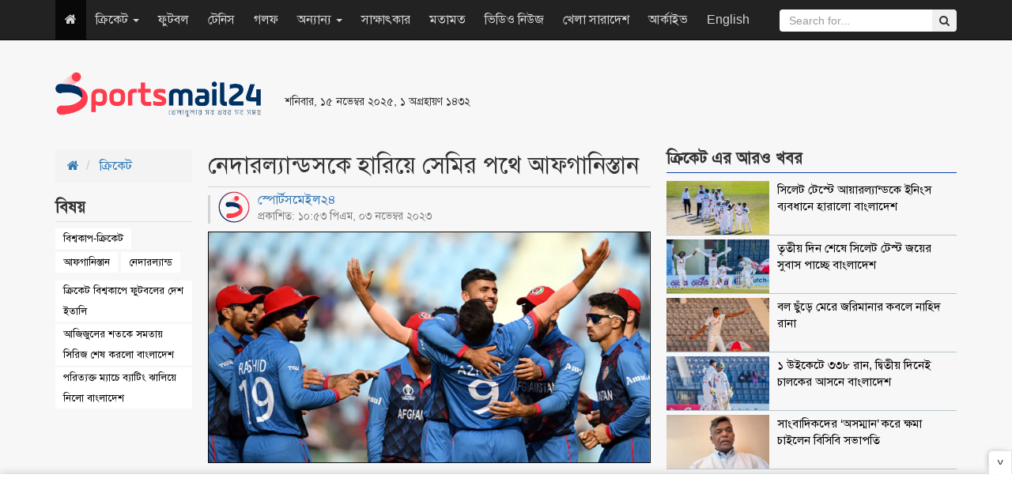

--- FILE ---
content_type: text/html; charset=UTF-8
request_url: http://www.sportsmail24.com/cricket/one-day/25028
body_size: 13761
content:
<!DOCTYPE HTML>
<html lang="en-US">
<head>
    <meta charset="utf-8">
    <meta http-equiv="X-UA-Compatible" content="IE=edge">
    <meta name="viewport" content="width=device-width, initial-scale=1">
    <meta name="google-site-verification" content="Y_jabA2ET54v3-_fI0t2Qtggi32uajAUPaGaSn_S4tg" />
    <title>নেদারল্যান্ডসকে হারিয়ে সেমির পথে আফগানিস্তান</title>
    <meta property="fb:app_id" content="198610810700658"/>
    <meta property="fb:pages" content="693182610701316"/>
    <meta property='og:locale' content='en_US'/>
    <meta property="og:site_name" content="SportsMail24"/>
    <meta property="og:type" content="article" />
    <meta property="article:author" content="http://www.sportsmail24.com" />
    <meta name="robots" content="index,follow">
        <meta content="600" http-equiv="refresh">
    <meta property="og:url" content="http://www.sportsmail24.com/cricket/one-day/25028" />
    <meta property="og:title" content="নেদারল্যান্ডসকে হারিয়ে সেমির পথে আফগানিস্তান"/>
    <meta property="og:image" content="http://www.sportsmail24.com/media/content/images/2018June/Afghanistan-WC-20231103225318.jpg"/>
    
    <meta property="og:description" content="নিজেদের সপ্তম ম্যাচে নেদারল্যান্ডসকে ৭ উইকেটে হারিয়ে ওয়ানডে বিশ্বকাপের সেমিফাইনালের আশা বেশ ভালোভাবেই বাঁচিয়ে রাখলো আফগানিস্তান। হ্যাটট্টিক জয়ে ৭ ম্যাচে ৪টিতে জিতে ৮ পয়েন্ট নিয়ে টেবিলের পঞ্চমস্থানে উঠলো আফগানরা..."/>
    <meta name="description" content="নিজেদের সপ্তম ম্যাচে নেদারল্যান্ডসকে ৭ উইকেটে হারিয়ে ওয়ানডে বিশ্বকাপের সেমিফাইনালের আশা বেশ ভালোভাবেই বাঁচিয়ে রাখলো আফগানিস্তান। হ্যাটট্টিক জয়ে ৭ ম্যাচে ৪টিতে জিতে ৮ পয়েন্ট নিয়ে টেবিলের পঞ্চমস্থানে উঠলো আফগানরা..." />
    <link rel="canonical" href="http://www.sportsmail24.com/cricket/one-day/25028">
    
	<meta name="twitter:card" content="summary_large_image">
	<meta name="twitter:site" content="@sportsmail24">
	<meta name="twitter:title" content="নেদারল্যান্ডসকে হারিয়ে সেমির পথে আফগানিস্তান">
	<meta name="twitter:description" content="নিজেদের সপ্তম ম্যাচে নেদারল্যান্ডসকে ৭ উইকেটে হারিয়ে ওয়ানডে বিশ্বকাপের সেমিফাইনালের আশা বেশ ভালোভাবেই বাঁচিয়ে রাখলো আফগানিস্তান। হ্যাটট্টিক জয়ে ৭ ম্যাচে ৪টিতে জিতে ৮ পয়েন্ট নিয়ে টেবিলের পঞ্চমস্থানে উঠলো আফগানরা...">
	<meta name="twitter:image" content="http://www.sportsmail24.com/media/content/images/2018June/Afghanistan-WC-20231103225318.jpg">
	<!--<script async src="https://cdn.unibots.in/ubplayer/player.js"></script>-->
	<script async src="https://cdn.unibotscdn.com/ubplayer/player.js"></script>
    <link rel="shortcut icon" type="image/x-icon" href="http://www.sportsmail24.com/media/common/favicon-160124.ico"/>
    <link rel="stylesheet" type="text/css" href="http://www.sportsmail24.com/common/css/siteblock.css">
    <link rel="stylesheet" type="text/css" href="http://www.sportsmail24.com/common/plugins/bootstrap-3.3.7/css/bootstrap.min.css">
    <link rel="stylesheet" type="text/css" href="http://www.sportsmail24.com/common/plugins/font-awesome-4.7.0/css/font-awesome.min.css">
        <link rel="stylesheet" type="text/css" href="http://www.sportsmail24.com/common/css/main.css?id=1.2">
    <link rel="stylesheet" type="text/css" href="http://www.sportsmail24.com/common/css/responsive.css">

    <!-- Global site tag (gtag.js) - Google Analytics -->
    <script async src="https://www.googletagmanager.com/gtag/js?id=UA-109756093-1"></script>
    <script>
        window.dataLayer = window.dataLayer || [];
        function gtag(){dataLayer.push(arguments);}
        gtag('js', new Date());

        gtag('config', 'UA-109756093-1');
    </script>

    
   
    
    <script async src="https://pagead2.googlesyndication.com/pagead/js/adsbygoogle.js?client=ca-pub-5394588117956363"
     crossorigin="anonymous"></script>
    
    <!--One Signal Webpush-->
    

</head>
<body>
<div id="fb-root"></div>
<script>(function(d, s, id) {
        var js, fjs = d.getElementsByTagName(s)[0];
        if (d.getElementById(id)) return;
        js = d.createElement(s); js.id = id;
        js.src = "//connect.facebook.net/en_GB/sdk.js#xfbml=1&version=v2.8&appId=140736423206826";
        fjs.parentNode.insertBefore(js, fjs);
    }(document, 'script', 'facebook-jssdk'));
</script>
<section id="Wrapper">
    
    <header id="Header">
    <div class="container">
        <div class="row">
            <div class="col-sm-3">
                <div class="MainLogo hidden-xs">
                    <a href="http://www.sportsmail24.com"><img src="http://www.sportsmail24.com/media/common/logo-160124.png" alt="Logo" style="width:260px;max-width:100%;"></a>
                </div>
            </div>
            <div class="col-sm-3 respPT">
                                <small>শনিবার, ১৫ নভেম্বর ২০২৫, ১ অগ্রহায়ণ ১৪৩২</small>
                <br>
                <ul class="TopSocial hidden">
                    <li><a href="https://www.facebook.com/sportsmail24" target="_blank" title="Facebook"><i class="fa fa-facebook"></i></a></li>
                    <li><a href="#" title="Google Plus"><i class="fa fa-google-plus"></i></a></li>
                    <li><a href="#" title="Youtube"><i class="fa fa-youtube"></i></a></li>
                    <li><a href="#" title="Android"><i class="fa fa-android"></i></a></li>
                    <li><a href="#" title="RSS"><i class="fa fa-rss"></i></a></li>
                </ul>
            </div>
            <div class="col-sm-6 paddingTop20" style="max-height:90px;">
                
                <style type="text/css">
                    .ads_header { width: 468px; height: 60px; }
                    @media (max-width:500px) { .ads_header { width: 320px; height: 50px; } }
                </style>
                <ins class="adsbygoogle ads_header"
                    style="display:inline-block;"
                    data-ad-client="ca-pub-8217889263252857"
                     data-ad-slot="1295306975"</ins>
                <script async src="//pagead2.googlesyndication.com/pagead/js/adsbygoogle.js"></script>
                <script>(adsbygoogle = window.adsbygoogle || []).push({});</script>
            </div>
        </div>
    </div>

    <nav class="navbar navbar-inverse navbar-static-top navbar-fixed-top" role="navigation">
        <div class="container">
            <!-- Brand and toggle get grouped for better mobile display -->
            <div class="navbar-header">
                <button type="button" class="navbar-toggle" data-toggle="collapse" data-target=".navbar-ex1-collapse">
                    <span class="sr-only">Toggle navigation</span>
                    <span class="icon-bar"></span>
                    <span class="icon-bar"></span>
                    <span class="icon-bar"></span>
                </button>
                <a class="navbar-brand visible-xs" href="http://www.sportsmail24.com"><img src="http://www.sportsmail24.com/media/common/logo-160124.png" alt="Logo" style="width:100px;max-width:100%;"></a>
            </div>

            <!-- Collect the nav links, forms, and other content for toggling -->
            <div class="collapse navbar-collapse navbar-ex1-collapse">

                <ul class="nav navbar-nav">
                    <li class="active hidden-xs"><a href="http://www.sportsmail24.com"><i class="fa fa-home"></i></a></li>
                                        
                        <li class="dropdown">
                            
                                                            <a href="#" class="dropdown-toggle" data-toggle="dropdown">ক্রিকেট
                                    <b class="caret"></b>
                                </a>
                                                        <ul class="dropdown-menu">
                                                                                                            <li><a href="http://www.sportsmail24.com/cricket/test">টেস্ট</a></li>
                                                                            <li><a href="http://www.sportsmail24.com/cricket/one-day">ওয়ানডে</a></li>
                                                                            <li><a href="http://www.sportsmail24.com/cricket/twenty20">টি-টোয়েন্টি</a></li>
                                                                            <li><a href="http://www.sportsmail24.com/cricket/bpl">বিপিএল</a></li>
                                                                            <li><a href="http://www.sportsmail24.com/cricket/ipl">আইপিএল</a></li>
                                                                                                </ul>
                        </li>
                    
                        <li class="">
                            
                                                            <a href="http://www.sportsmail24.com/football">ফুটবল</a>
                                                        <ul class="dropdown-menu">
                                                            </ul>
                        </li>
                    
                        <li class="">
                            
                                                            <a href="http://www.sportsmail24.com/tennis">টেনিস</a>
                                                        <ul class="dropdown-menu">
                                                            </ul>
                        </li>
                    
                        <li class="">
                            
                                                            <a href="http://www.sportsmail24.com/golf">গলফ</a>
                                                        <ul class="dropdown-menu">
                                                            </ul>
                        </li>
                    
                        <li class="dropdown">
                            
                                                            <a href="#" class="dropdown-toggle" data-toggle="dropdown">অন্যান্য
                                    <b class="caret"></b>
                                </a>
                                                        <ul class="dropdown-menu">
                                                                                                            <li><a href="http://www.sportsmail24.com/others/hockey">হকি</a></li>
                                                                            <li><a href="http://www.sportsmail24.com/others/kabaddi">কাবাডি</a></li>
                                                                            <li><a href="http://www.sportsmail24.com/others/badminton">ব্যাডমিন্টন</a></li>
                                                                            <li><a href="http://www.sportsmail24.com/others/handball">হ্যান্ডবল</a></li>
                                                                                                </ul>
                        </li>
                    
                        <li class="">
                            
                                                            <a href="http://www.sportsmail24.com/interview">সাক্ষাৎকার</a>
                                                        <ul class="dropdown-menu">
                                                            </ul>
                        </li>
                    
                        <li class="">
                            
                                                            <a href="http://www.sportsmail24.com/opinion">মতামত</a>
                                                        <ul class="dropdown-menu">
                                                            </ul>
                        </li>
                    
                        <li class="">
                            
                                                            <a href="http://www.sportsmail24.com/video-news">ভিডিও নিউজ</a>
                                                        <ul class="dropdown-menu">
                                                            </ul>
                        </li>
                    
                        <li class="">
                            
                                                            <a href="http://www.sportsmail24.com/country">খেলা সারাদেশ</a>
                                                        <ul class="dropdown-menu">
                                                            </ul>
                        </li>
                                        <li><a href="http://www.sportsmail24.com/archive">আর্কাইভ</a></li>
                    <li><a href="http://www.sportsmail24.com/english" target="_blank">English</a></li>
                </ul>
                <form class="navbar-form navbar-right search_submit" action="http://www.sportsmail24.com/search" method="get" id="cse-search-box" role="search">
                    <input type="hidden" name="cx" value="000929064048094314195:rb1t2b1vf4g">
                    <input type="hidden" name="cof" value="SPORTSMAIL:10" />
                    <input type="hidden" name="ie" value="utf-8">
                    <div class="input-group">
                        <input type="text" class="form-control search_submit" placeholder="Search for..." name="q" id="q">
                        <span class="input-group-btn">
                            <button class="btn btn-secondary" type="submit" id="sa" name="sa" value=""><i class="fa fa-search"></i></button>
                        </span>
                    </div>
                </form>
            </div><!-- /.navbar-collapse -->
        </div>
    </nav>

    <div class="container">
        <div class="text-center">
            
            
        </div>
    </div>
    
</header>    <main id="Main">
    <div class="container combatDetails marginTop20">
        <div class="row">
            <div class="col-sm-2">
                
                <ol class="breadcrumb rakSabBreadcrumb">
                    <li>
                        <a href="http://www.sportsmail24.com"><i class="fa fa-home"></i></a>
                    </li>
                    <li>
                        <a href="http://www.sportsmail24.com/cricket">ক্রিকেট</a>
                    </li>
                </ol>

                                    <div class="rakSabDetailsTag">
                        <h2><span>বিষয় </span></h2>
                                                <ul>
                                                            <li><a href="http://www.sportsmail24.com/topic/বিশ্বকাপ-ক্রিকেট">বিশ্বকাপ-ক্রিকেট</a></li>
                                                            <li><a href="http://www.sportsmail24.com/topic/আফগানিস্তান">আফগানিস্তান</a></li>
                                                            <li><a href="http://www.sportsmail24.com/topic/নেদারল্যান্ড">নেদারল্যান্ড</a></li>
                                                    </ul>
                                                    <ul class="rakSabTagRelatedNews">
                                                                    <li><a href="http://www.sportsmail24.com/cricket/twenty20/26855">ক্রিকেট বিশ্বকাপে ফুটবলের দেশ ইতালি</a></li>
                                                                    <li><a href="http://www.sportsmail24.com/cricket/news/27195">আজিজুলের শতকে সমতায় সিরিজ শেষ করলো বাংলাদেশ</a></li>
                                                                    <li><a href="http://www.sportsmail24.com/cricket/twenty20/26979">পরিত্যক্ত ম্যাচে ব্যাটিং ঝালিয়ে নিলো বাংলাদেশ</a></li>
                                                            </ul>
                                            </div>
                                                <div class="details-left-ad hidden-xs">
                    

                    
                    <script async src="//pagead2.googlesyndication.com/pagead/js/adsbygoogle.js"></script>
                    <!-- spnewstwo -->
                    <ins class="adsbygoogle"
                         style="display:block;"
                         data-ad-client="ca-pub-8217889263252857"
                         data-ad-slot="3979466634"
                         data-ad-format="auto"></ins>
                    <script>
                        (adsbygoogle = window.adsbygoogle || []).push({});
                    </script>
                </div>
            </div>
            <div class="col-sm-6">
                <div class="DetailsContent">
                    <div class="DetailsHeader">
                        <h1>নেদারল্যান্ডসকে হারিয়ে সেমির পথে আফগানিস্তান</h1>
                    </div>
                    <div class="DetailsDate">
                        <div class="row">
                            <div class="col-sm-7">
                                <span style="margin-top: -5px;display: block;line-height: 1.4;">
                                    <a href="http://www.sportsmail24.com/author/sports-mail24">
                                        <img src="http://www.sportsmail24.com/media/authorImages/2018June/website-icon-20240303194507.png" alt="স্পোর্টসমেইল২৪" style="width:40px;height:40px;margin-right:10px;float:left;border-radius: 50%;">
                                        স্পোর্টসমেইল২৪
                                    </a>
                                    <small style="display: block;">প্রকাশিত: ১০:৫৩ পিএম, ০৩ নভেম্বর ২০২৩</small>
                                </span>
                            </div>
                            <div class="col-sm-5 text-right">
                                <!-- Go to www.addthis.com/dashboard to customize your tools -->
                                <div class="addthis_inline_share_toolbox"></div>
                            </div>
                        </div>
                    </div>

                                            <div class="DetailsTopImg">
                            <img src="http://www.sportsmail24.com/media/content/images/2018June/Afghanistan-WC-20231103225318.jpg" class="img-responsive" alt="নেদারল্যান্ডসকে হারিয়ে সেমির পথে আফগানিস্তান" title="নেদারল্যান্ডসকে হারিয়ে সেমির পথে আফগানিস্তান">
                                                    </div>
                                        <article id="details-content"><p style="text-align: justify;"><strong>নিজেদের সপ্তম ম্যাচে নেদারল্যান্ডসকে ৭ উইকেটে হারিয়ে ওয়ানডে বিশ্বকাপের সেমিফাইনালের আশা বেশ ভালোভাবেই বাঁচিয়ে রাখলো আফগানিস্তান। হ্যাটট্টিক জয়ে ৭ ম্যাচে ৪টিতে জিতে ৮ পয়েন্ট নিয়ে টেবিলের পঞ্চমস্থানে উঠলো আফগানরা।</strong></p>
<p style="text-align: justify;">টেবিলে সমান ৮ পয়েন্ট করে আছে অস্ট্রেলিয়া ও নিউজিল্যান্ডের। তবে রান রেটে এগিয়ে অস্ট্রেলিয়া তৃতীয় এবং চতুর্থ স্থানে আছে নিউজিল্যান্ড। অন্যদিকে, এ হারে ৭ ম্যাচে ৪ পয়েন্ট নিয়ে টেবিলের অষ্টম স্থানে আছে নেদারল্যান্ডস। ফলে সেমির আশা অনেকটাই ফিকে হয়ে গেছে ডাচদের।</p>
<p style="text-align: justify;">টস জিতে প্রথমে ব্যাট করে ৪৬.৩ ওভারে ১৭৯ রানে অলআউট হয় নেদারল্যান্ডস। দলের পক্ষে সর্বোচ্চ ৫৮ রান করেন সিব্র্যান্ড এঙ্গেলব্রেখট। জবাবে অধিনায়ক হাসমতুল্লাহ শাহিদির অপরাজিত ৫৬ ও রহমত শাহর ৫২ রানের কল্যাণে ম্যাচ জিতে নেয় আফগানিস্তান। ১১১ বল বাকি রেখে ম্যাচ জয়ে রান রেটটাও বেশ বাড়িয়ে নিয়েছে আফগানরা।</p>
<p style="text-align: justify;">শুক্রবার (৩ নভেম্বর) লক্ষ্মেীতে ব্যাট হাতে প্রথমে ওভারেই উইকেট হারায় ডাচরা। স্পিনার মুজিব উর রহমানের বলে আউট হন ১ রান করা ওয়েসলি বারেসি। বারেসিকে শিকার করে আফগানিস্তানের চতুর্থ বোলার হিসেবে ওয়ানডেতে ১শ উইকেট পূর্ণ করেন মুজিব।</p>
<p style="text-align: justify;">শুরুর ধাক্কা দ্বিতীয় উইকেটে সামাল দেন ম্যাক্স ও&rsquo;দাউদ ও কলিন অ্যাকারম্যান। আক্রমনাত্মক ব্যাটিংয়ে ৬৩ বলে ৬৯ রান তুলে আফগানিস্তানকে চাপে রাখেন তারা। তবে ১২তম ওভারে রান আউটের ফাঁদে পড়েন ও&rsquo;দাউদ। ৯টি চারে ৪০ বলে ৪২ রান করেন তিনি। দলীয় ৭৩ রানে চার নম্বরে নামা সিব্র্যান্ড এঙ্গেলব্রেখটকে নিয়ে জুটি গড়ার চেষ্টা করেন অ্যাকারম্যান। তবে বেশি দূর যেতে পারেননি তারা। রান আউটের শিকার হয়ে ৪টি চারে ২৯ রান নিয়ে প্যাভিলিয়নে ফিরেন অ্যাকারম্যান।</p>
<p style="text-align: justify;">অ্যাকারম্যান ফেরার পরের ডেলিভারিতে রান আউট হন নতুন ব্যাটার ও অধিনায়ক স্কট এডওয়ার্ডস। এরপর বাস ডি লিডেকে ৩ রানে শিকার করেন আফগান স্পিনার মোহাম্মদ নবী। এতে ২১তম ওভারে ৯৭ রানে পঞ্চম উইকেট হারিয়ে চাপে পড়ে নেদারল্যান্ডস।</p>
<p style="text-align: justify;">লিডের আউটের পর দলীয় ১শতে পৌঁছালেও দ্রুতই আরও ২ উইকেট হারায় নেদারল্যান্ডস। সাকিব জুলফিকারকে ৩ রানে নূর আহমেদ ও লোগান ফন বিককে ২ রানে বিদায় করেন নবি। তবে এক প্রান্ত আগলে ৭৪ বলে ওয়ানডেতে ও বিশ^কাপে দ্বিতীয় হাফ-সেঞ্চুরি করেন এঙ্গেলব্রেখট।</p>
<p style="text-align: justify;">অর্ধশতকের পর রান আউটের ফাঁদে পড়েন এঙ্গেলব্রেখটও। ৬টি চারে ৮৬ বলে ৫৮ রান করেন তিনি। দলীয় ১৫২ রানে অষ্টম ব্যাটার হিসেবে এঙ্গেলব্রেখট ফেরার পর টেল এন্ডারদের দৃঢ়তায় ৪৬ দশমিক ৩ ওভারে অলআউট হওয়ার আগে ১৭৯ রানের সম্মানজনক স্কোর গড়ে নেদারল্যান্ডস। নীচের দিকে রোলফ ফন ডার মারু ১১, আরিয়ান দত্ত অপরাজিত ১০ রান করেন।</p>
<p style="text-align: justify;">আফগানিস্তানের নবী ৩টি, নূর ২টি ও মুজিব ১টি উইকেট নেন। এই ইনিংসে নেদারল্যান্ডসের চার ব্যাটার রান আউটের শিকার হন। এবারের বিশ্বকাপে ডাচদের সর্বোচ্চ আট ব্যাটার রান আউট হয়েছেন।</p>
<p style="text-align: justify;">১৮০ রানের টার্গেটে বড় ইনিংস খেলতে পারেনি আফগানিস্তানের দুই ওপেনার রহমানুল্লাহ গুরবাজ ও ইব্রাহিম জাদরান। ২৭ রানের সূচনার পর দলীয় ৫৫ রানের মধ্যে বিদায় নেন দু&rsquo;জনেই। গুরবাজকে ১০ রানে পেসার বিক এবং ইব্রাহিমকে ২০ রানে শিকার করেন স্পিনার মারু।<br />১১তম ওভারের মধ্যে দুই ওপেনারকে হারনো আফগানিস্তানকে লড়াইয়ে রাখেন রহমত শাহ ও অধিনায়ক হাসমতুল্লাহ শাহিদি।</p>
<p style="text-align: justify;">১৯তম ওভারে দলের রান তিন অংকে নেন তারা। পরের ওভারে ওয়ানডেতে ২৬তম ও এবারের বিশ^কাপে টানা তৃতীয় হাফ-সেঞ্চুরি পূর্ণ করেন ৪৭ বল খেলা রহমত। এ ইনিংসের মাধ্যমে আফগানদের পক্ষে বিশ্বকাপে টানা তিন হাফ-সেঞ্চুরির রেকর্ড গড়লেন তিনি।</p>
<p style="text-align: justify;">হাফ-সেঞ্চুরির পর রহমতকে থামান নেদারল্যান্ডস লেগ স্পিনার সাকিব জুলফিকার। ৫টি চারে ৫৪ বলে ৫২ রান করেন রহমত। এই ইনিংস খেলার পথে বিশ^কাপ মঞ্চে প্রথম আফগান হিসেবে ৫শ রান পূর্ণ করেছেন রহমত। শাহিদি-রহমত ৭৭ বলে ৭৪ রান যোগ করেন।</p>
<p style="text-align: justify;">দলীয় ১২৯ রানে রহমত ফেরার পর ক্রিজে শাহিদির সঙ্গী হন আজমতুল্লাহ ওমরজাই। চতুর্থ উইকেটে ওমারজাইকে নিয়ে ৫৩ বলে অবিচ্ছিন্ন ৫২ রান যোগ করে ৩১ দশমিক ৩ ওভারে আফগানিস্তানের জয় নিশ্চিত করেন শাহিদি।</p>
<p style="text-align: justify;">ওয়ানডেতে ১৯তম ও এবারের বিশ্বকাপে তৃতীয় অর্ধশতকের ইনিংসে ৫৬ রানে অপরাজিত থাকেন শাহিদি। ৬৪ বল খেলে ৬টি চার মারেন তিনি। আফগানদের পক্ষে বিশ্বকাপে সর্বোচ্চ ৫টি হাফ-সেঞ্চুরির মালিক এখন শাহিদি। ৩টি চারে ২৮ বলে অপরাজিত ৩১ রান করেন ওমরজাই। নেদারল্যান্ডসের বিক-মারু ও জুলফিকার ১টি করে উইকেট নেন।</p></article>
                    <div id="advertisement">
                        <div class="adv paddingTop10 paddingBottom20 text-center">
                            

                            
                            
                            <!--Bangladesh Adfinix-->
                            <script id="ADL835300250" type="text/javascript">
                                (function(uniqueid,sizex,sizey,element,document,jslink,adplaceid,siteid) {
                                  var l = document.createElement(element);
                                  l.setAttribute("src",jslink);
                                  l.setAttribute("async",'true');
                                  l.setAttribute("type","text/javascript");
                                  var x=document.getElementById(uniqueid);
                                  x.id =  Math.random().toString(36).substr(2, 9);
                                  x.appendChild(l, x);
                                  l.onload = function () {
                                      ServeAdvertisement(siteid,adplaceid,x,sizex,sizey);
                                  }
                                })("ADL835300250",300,250,"script",document,"https://bangladesh-static.adfinix.com/adfinix.js",532,835)
                            </script>
                        </div>
                        
                        <div class="adv paddingTop10 paddingBottom20 text-center one">
                            <style type="text/css">
                                .details_a { width: 468px; height: 60px; }
                                @media (max-width:500px) { .details_a { width: 320px; height: 50px; } }
                            </style>
                            
                            <!--Advliv inside details ad -->
                            <!--<script async src="https://securepubads.g.doubleclick.net/tag/js/gpt.js"></script>
                            <div id="gpt-passback3">
                              <script>
                                window.googletag = window.googletag || {cmd: []};
                                googletag.cmd.push(function() {
                                googletag.defineSlot('/21633305394/Sportsmail24_300x250_1', [300, 250], 'gpt-passback3').addService(googletag.pubads());
                                googletag.enableServices();
                                googletag.display('gpt-passback3');
                                });
                              </script>
                            </div>-->
                            
                            <!-- Own Google ResAds -->
                            <ins class="adsbygoogle details_a"
                                 style="display:block;margin:auto;"
                                 data-ad-client="ca-pub-8217889263252857"
                                 data-ad-slot="1295306975"
                                 data-ad-format="auto"></ins>
                            <script async src="//pagead2.googlesyndication.com/pagead/js/adsbygoogle.js"></script>
                            <script>
                                (adsbygoogle = window.adsbygoogle || []).push({});
                            </script>
                        </div>
                        
                        <div class="adv paddingTop10 paddingBottom20 text-center two">
                            <style type="text/css">
                                .details_a { width: 468px; height: 60px; }
                                @media (max-width:500px) { .details_a { width: 320px; height: 50px; } }
                            </style>
                            
                            <!--Advliv inside details ad-->
                            <!--<script async src="https://securepubads.g.doubleclick.net/tag/js/gpt.js"></script>
                            <div id="gpt-passback3">
                              <script>
                                window.googletag = window.googletag || {cmd: []};
                                googletag.cmd.push(function() {
                                googletag.defineSlot('/21633305394/Sportsmail24_300x250_1', [300, 250], 'gpt-passback3').addService(googletag.pubads());
                                googletag.enableServices();
                                googletag.display('gpt-passback3');
                                });
                              </script>
                            </div>-->
                            
                            <!-- Unibots India Ad -->
                            <div id="div-ub-sportsmail24">
                                <script>
                                   window.unibots = window.unibots || { cmd: [] };
                                   unibots.cmd.push(()=>{ unibotsPlayer("sportsmail24"); });
                               </script>
                            </div>
                            
                            <!-- Own Google inside details ResAds -->
                            <!--<ins class="adsbygoogle details_a"
                                 style="display:block;margin:auto;"
                                 data-ad-client="ca-pub-8217889263252857"
                                 data-ad-slot="1295306975"
                                 data-ad-format="auto"></ins>
                            <script async src="//pagead2.googlesyndication.com/pagead/js/adsbygoogle.js"></script>
                            <script>
                                (adsbygoogle = window.adsbygoogle || []).push({});
                            </script>-->
                        </div>
                        
                        <div class="adv paddingTop10 paddingBottom20 text-center three">
                            <!--Bangladesh Adfinix-->
                            <script id="ADL835300250" type="text/javascript">
                                (function(uniqueid,sizex,sizey,element,document,jslink,adplaceid,siteid) {
                                  var l = document.createElement(element);
                                  l.setAttribute("src",jslink);
                                  l.setAttribute("async",'true');
                                  l.setAttribute("type","text/javascript");
                                  var x=document.getElementById(uniqueid);
                                  x.id =  Math.random().toString(36).substr(2, 9);
                                  x.appendChild(l, x);
                                  l.onload = function () {
                                      ServeAdvertisement(siteid,adplaceid,x,sizex,sizey);
                                  }
                                })("ADL835300250",300,250,"script",document,"https://bangladesh-static.adfinix.com/adfinix.js",532,835)
                            </script>
                        </div>
                    </div>
                    <hr>
                    <div class="visible-xs">
                                                    <div class="rakSabDetailsTag" style="display:flex">
                                <span style="margin-right: 2px">বিষয়ঃ</span>
                                                                <ul style="padding-top:0">
                                                                            <li><a href="http://www.sportsmail24.com/topic/বিশ্বকাপ-ক্রিকেট">বিশ্বকাপ-ক্রিকেট</a></li>
                                                                            <li><a href="http://www.sportsmail24.com/topic/আফগানিস্তান">আফগানিস্তান</a></li>
                                                                            <li><a href="http://www.sportsmail24.com/topic/নেদারল্যান্ড">নেদারল্যান্ড</a></li>
                                                                    </ul>
                            </div>
                                            </div>
                    <hr class="visible-xs">
                    <div>
                        <span>শেয়ার করুন </span> :
                        <!-- Go to www.addthis.com/dashboard to customize your tools -->
                        <div class="addthis_inline_share_toolbox"></div>
                    </div>
                </div>
                <div class="fb-comments" data-href="http://www.sportsmail24.com/cricket/one-day/25028" data-width="100%" data-numposts="5"></div>
            </div>

            
            <div class="visible-xs marginBottom20">
                <div id="48c4a756d0ce842a039b2ee9e3f05174"></div>
                <script async src="https://click.nativclick.com/loading/?handle=7582" ></script>
            </div>

            <aside class="col-sm-4">
                <div class="singleCombat">
                    <h2 class="DCatH2" style="margin-top: 0;"><span>ক্রিকেট এর আরও খবর</span></h2>
                    <div class="combatMedia">
                                                    <div class="media">
                                <a href="http://www.sportsmail24.com/cricket/test/27216" title="সিলেট টেস্টে আয়ারল্যান্ডকে ইনিংস ব্যবধানে হারালো বাংলাদেশ">
                                    <div class="media-left media-top">
                                        <img src="http://www.sportsmail24.com/media/content/images/2018June/SM/BAN_IRE_Test-20251114154541.jpg" alt="সিলেট টেস্টে আয়ারল্যান্ডকে ইনিংস ব্যবধানে হারালো বাংলাদেশ" style="width: 80px;" class="lazyload" title="সিলেট টেস্টে আয়ারল্যান্ডকে ইনিংস ব্যবধানে হারালো বাংলাদেশ">
                                    </div>
                                    <div class="media-body">
                                        <h4 class="media-heading">সিলেট টেস্টে আয়ারল্যান্ডকে ইনিংস ব্যবধানে হারালো বাংলাদেশ</h4>
                                    </div>
                                </a>
                            </div>
                                                    <div class="media">
                                <a href="http://www.sportsmail24.com/cricket/test/27214" title="তৃতীয় দিন শেষে সিলেট টেস্ট জয়ের সুবাস পাচ্ছে বাংলাদেশ">
                                    <div class="media-left media-top">
                                        <img src="http://www.sportsmail24.com/media/content/images/2018June/SM/BAN-IRE-Test-20251113180049.jpg" alt="তৃতীয় দিন শেষে সিলেট টেস্ট জয়ের সুবাস পাচ্ছে বাংলাদেশ" style="width: 80px;" class="lazyload" title="তৃতীয় দিন শেষে সিলেট টেস্ট জয়ের সুবাস পাচ্ছে বাংলাদেশ">
                                    </div>
                                    <div class="media-body">
                                        <h4 class="media-heading">তৃতীয় দিন শেষে সিলেট টেস্ট জয়ের সুবাস পাচ্ছে বাংলাদেশ</h4>
                                    </div>
                                </a>
                            </div>
                                                    <div class="media">
                                <a href="http://www.sportsmail24.com/cricket/test/27209" title="বল ছুঁড়ে মেরে জরিমানার কবলে নাহিদ রানা">
                                    <div class="media-left media-top">
                                        <img src="http://www.sportsmail24.com/media/content/images/2018June/SM/Nahid-Rana-20251112222057.jpg" alt="বল ছুঁড়ে মেরে জরিমানার কবলে নাহিদ রানা" style="width: 80px;" class="lazyload" title="বল ছুঁড়ে মেরে জরিমানার কবলে নাহিদ রানা">
                                    </div>
                                    <div class="media-body">
                                        <h4 class="media-heading">বল ছুঁড়ে মেরে জরিমানার কবলে নাহিদ রানা</h4>
                                    </div>
                                </a>
                            </div>
                                                    <div class="media">
                                <a href="http://www.sportsmail24.com/cricket/test/27207" title="১ উইকেটে ৩৩৮ রান, দ্বিতীয় দিনেই চালকের আসনে বাংলাদেশ">
                                    <div class="media-left media-top">
                                        <img src="http://www.sportsmail24.com/media/content/images/2018June/SM/Joy-Mominul-20251112171302.jpg" alt="১ উইকেটে ৩৩৮ রান, দ্বিতীয় দিনেই চালকের আসনে বাংলাদেশ" style="width: 80px;" class="lazyload" title="১ উইকেটে ৩৩৮ রান, দ্বিতীয় দিনেই চালকের আসনে বাংলাদেশ">
                                    </div>
                                    <div class="media-body">
                                        <h4 class="media-heading">১ উইকেটে ৩৩৮ রান, দ্বিতীয় দিনেই চালকের আসনে বাংলাদেশ</h4>
                                    </div>
                                </a>
                            </div>
                                                    <div class="media">
                                <a href="http://www.sportsmail24.com/cricket/news/27206" title="সাংবাদিকদের ‘অসম্মান’ করে ক্ষমা চাইলেন বিসিবি সভাপতি">
                                    <div class="media-left media-top">
                                        <img src="http://www.sportsmail24.com/media/content/images/2018June/SM/Bulbul-BCB-20251112164450.jpg" alt="সাংবাদিকদের ‘অসম্মান’ করে ক্ষমা চাইলেন বিসিবি সভাপতি" style="width: 80px;" class="lazyload" title="সাংবাদিকদের ‘অসম্মান’ করে ক্ষমা চাইলেন বিসিবি সভাপতি">
                                    </div>
                                    <div class="media-body">
                                        <h4 class="media-heading">সাংবাদিকদের ‘অসম্মান’ করে ক্ষমা চাইলেন বিসিবি সভাপতি</h4>
                                    </div>
                                </a>
                            </div>
                                            </div>
                </div>

                <div class="singleCombat">
                    
                    <a href="https://play.google.com/store/apps/details?id=com.priyoshikkhaloy.android&fbclid=IwAR1BGSrKiNZAkSnKvuHyJ5DH9mKLHBUgFS1CELWOUE1jdyJqIyu5xg5IL3g" rel="nofollow" target="_blank">
                        <img src="http://www.sportsmail24.com/media/advertisement/2024/feb/priyo-shikkhaloy.gif" alt="chashiseba Ad" style="max-width:100%;border: 1px solid #0959a6;">
                    </a>
                    
                    <!--<script async src="//pagead2.googlesyndication.com/pagead/js/adsbygoogle.js"></script>-->
                    <!-- ResAds -->
                    <!--<ins class="adsbygoogle"-->
                    <!--     style="display:block"-->
                    <!--     data-ad-client="ca-pub-8217889263252857"-->
                    <!--     data-ad-slot="1295306975"-->
                    <!--     data-ad-format="auto"></ins>-->
                    <!--<script>-->
                    <!--    (adsbygoogle = window.adsbygoogle || []).push({});-->
                    <!--</script>-->
                </div>

                <div class="singleCombat">
                    <h2 class="DCatH2"><span>সবচেয়ে পঠিত </span></h2>
                    <div class="combatMedia">
                                                    <div class="media">
                                <a href="http://www.sportsmail24.com/others/news/27217" title="দেশে ফিরলেন সলিডারিটি গেমসে রৌপ্য বিজয়ী খই খই">
                                    <div class="media-left media-top">
                                        <img src="http://www.sportsmail24.com/media/content/images/2018June/SM/Khoi-Khoi-Dall-20251114200951.jpg" alt="দেশে ফিরলেন সলিডারিটি গেমসে রৌপ্য বিজয়ী খই খই" style="width: 80px;" class="lazyload" title="দেশে ফিরলেন সলিডারিটি গেমসে রৌপ্য বিজয়ী খই খই">
                                    </div>
                                    <div class="media-body">
                                        <h4 class="media-heading">দেশে ফিরলেন সলিডারিটি গেমসে রৌপ্য বিজয়ী খই খই</h4>
                                    </div>
                                </a>
                            </div>
                                                    <div class="media">
                                <a href="http://www.sportsmail24.com/others/kabaddi/27218" title="বিশ্বকাপ খেলতে ঢাকায় ভারত ও জাঞ্জিবার নারী কাবাডি দল">
                                    <div class="media-left media-top">
                                        <img src="http://www.sportsmail24.com/media/content/images/2018June/SM/India-Kavadi-20251114203737.jpg" alt="বিশ্বকাপ খেলতে ঢাকায় ভারত ও জাঞ্জিবার নারী কাবাডি দল" style="width: 80px;" class="lazyload" title="বিশ্বকাপ খেলতে ঢাকায় ভারত ও জাঞ্জিবার নারী কাবাডি দল">
                                    </div>
                                    <div class="media-body">
                                        <h4 class="media-heading">বিশ্বকাপ খেলতে ঢাকায় ভারত ও জাঞ্জিবার নারী কাবাডি দল</h4>
                                    </div>
                                </a>
                            </div>
                                                    <div class="media">
                                <a href="http://www.sportsmail24.com/others/hockey/27221" title="টানা দুই হারে হকি বিশ্বকাপ বাছাইপর্বে খেলার স্বপ্নভঙ্গ বাংলাদেশের">
                                    <div class="media-left media-top">
                                        <img src="http://www.sportsmail24.com/media/content/images/2018June/SM/Bangladesh-Hockey-20251114222016.jpg" alt="টানা দুই হারে হকি বিশ্বকাপ বাছাইপর্বে খেলার স্বপ্নভঙ্গ বাংলাদেশের" style="width: 80px;" class="lazyload" title="টানা দুই হারে হকি বিশ্বকাপ বাছাইপর্বে খেলার স্বপ্নভঙ্গ বাংলাদেশের">
                                    </div>
                                    <div class="media-body">
                                        <h4 class="media-heading">টানা দুই হারে হকি বিশ্বকাপ বাছাইপর্বে খেলার স্বপ্নভঙ্গ বাংলাদেশের</h4>
                                    </div>
                                </a>
                            </div>
                                                    <div class="media">
                                <a href="http://www.sportsmail24.com/others/news/27220" title="আরচ্যারিতে পদকজয়ী তিনজনকে ৩০ লাখ টাকা দেবে সরকার">
                                    <div class="media-left media-top">
                                        <img src="http://www.sportsmail24.com/media/content/images/2018June/SM/Himu_Bonna_Moni-20251114215124.jpg" alt="আরচ্যারিতে পদকজয়ী তিনজনকে ৩০ লাখ টাকা দেবে সরকার" style="width: 80px;" class="lazyload" title="আরচ্যারিতে পদকজয়ী তিনজনকে ৩০ লাখ টাকা দেবে সরকার">
                                    </div>
                                    <div class="media-body">
                                        <h4 class="media-heading">আরচ্যারিতে পদকজয়ী তিনজনকে ৩০ লাখ টাকা দেবে সরকার</h4>
                                    </div>
                                </a>
                            </div>
                                                    <div class="media">
                                <a href="http://www.sportsmail24.com/others/news/27219" title="শেষ হলো এশিয়ান আরচ্যারী চ্যাম্পিয়নশিপস: পদক জয়ে শীর্ষে ভারত">
                                    <div class="media-left media-top">
                                        <img src="http://www.sportsmail24.com/media/content/images/2018June/SM/Archery-20251114211202.jpg" alt="শেষ হলো এশিয়ান আরচ্যারী চ্যাম্পিয়নশিপস: পদক জয়ে শীর্ষে ভারত" style="width: 80px;" class="lazyload" title="শেষ হলো এশিয়ান আরচ্যারী চ্যাম্পিয়নশিপস: পদক জয়ে শীর্ষে ভারত">
                                    </div>
                                    <div class="media-body">
                                        <h4 class="media-heading">শেষ হলো এশিয়ান আরচ্যারী চ্যাম্পিয়নশিপস: পদক জয়ে শীর্ষে ভারত</h4>
                                    </div>
                                </a>
                            </div>
                                            </div>
                </div>
            </aside>
        </div>

        
        <div class="hidden-xs">
            <div id="9ddc70b3617c3e65c03fa63c230a1705"></div>
            <script async src="https://click.nativclick.com/loading/?handle=7583" ></script>
        </div>

            </div>



</main>
    <!--<div class="container text-center marginTopBottom20">
    <style type="text/css">
        .adslot_footer { width: 970px; height: 90px; }
        @media (min-width:767px) and (max-width:800px) { .adslot_footer { width: 728px; height: 90px; } }
        @media (min-width:501px) and (max-width:766px){ .adslot_footer { width: 468px; height: 60px; } }
        @media (max-width:500px) { .adslot_footer { width: 300px; height: 300px; } }
    </style>
    
    <!-- ResAds -->
    <!--<ins class="adsbygoogle adslot_footer"
         style="display:block;margin:auto;"
         data-ad-client="ca-pub-8217889263252857"
         data-ad-slot="1295306975"></ins>
    <script async src="//pagead2.googlesyndication.com/pagead/js/adsbygoogle.js"></script>
    <script>
        (adsbygoogle = window.adsbygoogle || []).push({});
    </script>-->

<!--</div>-->

        
        <style>
			#footerSticky {
				text-align: center;
				position: fixed;
				bottom: 0;
				box-shadow: 0px 0px 10px 0px #c7c7c7;
				width: 100%;
				left: 0;
				background: #fff;
				z-index: 1000000000;
			}
			#ads-sticky {
				padding: 15px;
			}
			#caret-down,
			#caret-up {
				transform: rotate(-180deg);
				position: absolute;
				top: -30px;
				right: 0px;
				background: white;
				border: 1px solid #e5e5e5;
				border-top: none;
				padding: 5px;
				height:30px;
				width: 30px;
				box-shadow: 3px 2px 7px -4px #9f9f9f;
				border-bottom-right-radius: 5px;
				
			}
			#caret-up {
				transform: rotate(0deg);
				display: none;
				border-top: 1px solid #e5e5e5;
				border-bottom: none;
                border-top-left-radius: 5px;
			}
		</style>
		<div id="footerSticky">
			<button id="caret-down">&Hat;</button>
			<div id="ads-sticky">
				<!--<div class="container">
					<img src="ads.jpg" alt="Advertisement" />
				</div>-->
				<div class="container">
				    <style type="text/css">
                        .adslot_footer { width: 970px; height: 90px; }
                        @media (min-width:767px) and (max-width:800px) { .adslot_footer { width: 728px!important; height: 90px!important; } }
                        @media (min-width:501px) and (max-width:766px){ .adslot_footer { width: 468px!important; height: 60px!important; } }
                        @media (max-width:500px) { .adslot_footer { width: 320px!important; height: 50px!important; } }
                    </style>
                    
                    <!-- ResAds - footer sticky - Own google ads -->
                    <ins class="adsbygoogle adslot_footer"
                         style="display:block;margin:auto;"
                         data-ad-client="ca-pub-8217889263252857"
                         data-ad-slot="1295306975"></ins>
                    <script async src="//pagead2.googlesyndication.com/pagead/js/adsbygoogle.js"></script>
                    <script>
                        (adsbygoogle = window.adsbygoogle || []).push({});
                    </script>
                    
                    <!--Advliv footer sticky ads-->
                    <!--<script async src="https://securepubads.g.doubleclick.net/tag/js/gpt.js"></script>
                    <div id="gpt-passback1">
                      <script>
                        window.googletag = window.googletag || {cmd: []};
                        googletag.cmd.push(function() {
                        googletag.defineSlot('/21633305394/Sportsmail24_970x90_1', [970, 90], 'gpt-passback1').addService(googletag.pubads());
                        googletag.enableServices();
                        googletag.display('gpt-passback1');
                        });
                      </script>
                    </div>-->
				</div>
			</div>
			<button id="caret-up">&Hat;</button>
		</div>
		<script>
    		let adsSticky = document.getElementById("ads-sticky");
    		let caretDown = document.getElementById("caret-down");
    		let caretUp = document.getElementById("caret-up");
    
    		caretDown.addEventListener("click", function () {
    			adsSticky.style.display = "none";
    			caretDown.style.display = "none";
    			caretUp.style.display = "block";
    		});
    
    		caretUp.addEventListener("click", function () {
    			adsSticky.style.display = "block";
    			caretDown.style.display = "block";
    			caretUp.style.display = "none";
    		});
    	</script>

<footer id="Footer">
    <div class="scroll-top-wrapper hidden-print">
        <span class="scroll-top-inner">
            <i class="fa fa-2x fa-angle-up"></i>
        </span>
    </div>

    <div class="FooterBottom">
        <div class="container">
            <div class="finar">
                <div class="row">
                    <div class="col-sm-5 marginBottom20">
                        <h3>About</h3>
                        <p class="about-info text-justify">
                            Sportsmail24.com is one of the Online Sports News portals in Bangladesh. All types of Sports News are published in this portal. Provided real time news update, also provides archive of previous news.

                            One can easily find latest news and top breaking headlines from Bangladesh and around the world within a short span of time from the online news portal.
                        </p>
                        <h3>Vision</h3>
                        <p class="about-info text-justify">To Develop a Healthy Nation Through Sports Related Activities.</p>
                    </div>
                    <div class="col-sm-3 marginBottom20">
                        <h3>Get App</h3>
                        <a href="https://play.google.com/store/apps/details?id=com.rsa.sportsmail" style="display:block;" target="_blank">
                            <img src="http://www.sportsmail24.com/media/common/Sportsmail24-Apps.png" alt="Sportsmail Android App" style="max-width:100%;">
                        </a>
                    </div>

                    <div class="col-sm-4 marginBottom20">
                        <h3>Contact Info</h3>
                        <address style="margin-bottom:0;">
                            <a href="mailto:sportsmailinfo@gmail.com"><i class="fa fa-envelope"></i> sportsmailinfo@gmail.com</a>
                            <br>
                            <i class="fa fa-phone"></i> +88 01611-885406 <br>
                            <div style="display: flex; width: 100%;">
                                <i class="fa fa-map-marker" style="margin-right: 5px;margin-top: 5px;"></i>
                                <span style="xwhite-space: break-spaces;">
                                    LA Tower (9th Floor), Main Road, Mirpur-02, Dhaka-1216, Bangladesh (Opposite to Sher-E-Bangla National Cricket Stadium Gate-4)
                                </span>
                            </div>
                            <br>
                        </address>
                    </div>
                </div>
                <div class="divideSP"></div>
            </div>
        </div>
    </div>
    <div class="footerBenith">
        <div class="container">
            <div class="row">
                <div class="col-sm-6">
                    <div class="text-left">
                        <p class="about-info text-justify">
                            সম্পাদক ও প্রকাশক : রোকুনুজ্জামান সেলিম<br>
                            <i class="fa fa-copyright"></i> 2025 সর্বস্বত্ব সংরক্ষিত<a href="http://www.sportsmail24.com"> sportsmail24.com</a>
                        </p>
                    </div>
                </div>
                <div class="col-sm-3 footerColMiddle" style="padding-top:25px">
                    <a href="https://www.sportsmail24.com/video-news/news/4866">ক্যারিয়ার </a> 
                    |   <a href="https://www.sportsmail24.com/others/news/9027">বিজ্ঞাপন</a>
                    |   <a href="https://www.sportsmail24.com/unicode-converter" target="_blank">কনভার্টার</a>
                </div>
                <div class="col-sm-3">
                    <div class="">
                        <ul class="FooterSocial">
                            <li><a class="facebook" href="https://www.facebook.com/sportsmail24" target="_blank" title="Facebook"><i class="fa fa-facebook"></i></a></li>
                            <li><a class="instagram" href="https://www.instagram.com/sportsmail24/" target="_blank" title="Instagram"><i class="fa fa-instagram"></i></a></li>
                            <li><a class="twitter" href="https://twitter.com/sportsmail24" target="_blank" title="Twitter"><i class="fa fa-twitter"></i></a></li>
                            <li><a class="linkedin" href="https://www.linkedin.com/in/sportsmail24/" target="_blank" title="Linkedin"><i class="fa fa-linkedin"></i></a></li>
                            <li><a class="youtube" href="https://www.youtube.com/channel/UCy3roCQ492WleCFKfFxh9Xg" target="_blank" title="Youtube"><i class="fa fa-youtube"></i></a></li>
                            <li><a class="rss" href="http://www.sportsmail24.com/rss/rss.xml" target="_blank" title="RSS"><i class="fa fa-rss"></i></a></li>
                        </ul>
                    </div>
                </div>
            </div>
        </div>
    </div>
</footer></section>

<!-- javaScript -->
<script type="text/javascript">
    var siteBlock   = document.getElementById('siteblock');
    var btnClose    = document.getElementsByClassName("block-close")[0];
    var timeStart   = 1; // set time for showing siteblock after 1 seconds of page loading
    var timeShowAd  = 10; // set time for stopping/closing siteblock
    var timeLeft    = timeStart + timeShowAd; // For countdown

    btnClose.onclick = function() {siteBlock.style.display = "none";};
    
    // close the siteblock if click outside of the siteblock image
    /*window.onclick = function(event) {
        if (event.target === siteBlock) {siteBlock.style.display = "none";}
    };*/
    setTimeout(function() {siteBlock.style.display = "block";}, timeStart*1000 );
    setTimeout(function() {siteBlock.style.display = "none";}, timeLeft*1000 );

    // adTimeCountdown
    var adTimeCountdown = setInterval(function(){
        document.getElementById("adTimeCountdown").innerHTML = timeLeft - 1;
        timeLeft -= 1;
        if(timeLeft < 0){
            clearInterval(adTimeCountdown);
            document.getElementById("adTimeCountdown").innerHTML = "0"
        }
    }, 1000);
</script>
<script src="http://www.sportsmail24.com/common/plugins/jquery/jquery-2.1.4.min.js"></script>
<script src="http://www.sportsmail24.com/common/plugins/bootstrap-3.3.7/js/bootstrap.min.js"></script>
<!-- Go to www.addthis.com/dashboard to customize your tools -->
<script type="text/javascript" src="//s7.addthis.com/js/300/addthis_widget.js#pubid=ra-59faf362580481ef"></script>

    <script type="text/javascript">
        $(function () {
			var $advertisement = $("#advertisement").find(".adv");
			$('#details-content > p:nth-child(2n+1)').each(function (i) {
				$(this).after($advertisement.get(i));
			});
		});
        /*$(function(){
            var $advertisement = $("#advertisement").find(".adv");
            $('#details-content > p:nth-child(1)').each(function (i){$(this).after($advertisement.get(i));});
        });*/
        //var $advertisement = $("#advertisement").find(".adv");
        //$($advertisement).appendTo("#details-content > p:nth-child(3)");

    </script>
<script src="http://www.sportsmail24.com/common/js/jLast.js"></script>
</body>
</html>

--- FILE ---
content_type: text/html; charset=utf-8
request_url: https://www.google.com/recaptcha/api2/aframe
body_size: 268
content:
<!DOCTYPE HTML><html><head><meta http-equiv="content-type" content="text/html; charset=UTF-8"></head><body><script nonce="ugiaD8KqsGQ24k8EIGPePw">/** Anti-fraud and anti-abuse applications only. See google.com/recaptcha */ try{var clients={'sodar':'https://pagead2.googlesyndication.com/pagead/sodar?'};window.addEventListener("message",function(a){try{if(a.source===window.parent){var b=JSON.parse(a.data);var c=clients[b['id']];if(c){var d=document.createElement('img');d.src=c+b['params']+'&rc='+(localStorage.getItem("rc::a")?sessionStorage.getItem("rc::b"):"");window.document.body.appendChild(d);sessionStorage.setItem("rc::e",parseInt(sessionStorage.getItem("rc::e")||0)+1);localStorage.setItem("rc::h",'1763200695445');}}}catch(b){}});window.parent.postMessage("_grecaptcha_ready", "*");}catch(b){}</script></body></html>

--- FILE ---
content_type: text/css
request_url: http://www.sportsmail24.com/common/css/siteblock.css
body_size: 583
content:
#siteblock.site-block {
  display: none;
  z-index: 10000;
  padding-top: 100px;
  top: 0;
  left: 0;
  position: fixed;
  width: 100%;
  height: 100%;
  text-align: center;
  overflow: auto;
  background-color: rgba(0, 0, 0, 0.5);
}

#siteblock.site-block .siteblock-content {
  margin: auto;
  display: table;
  position: relative;
  -webkit-animation-name: zoom;
  -webkit-animation-duration: 0.6s;
  animation-name: zoom;
  animation-duration: 0.6s;
  max-width: 660px;
}
#siteblock.site-block .siteblock-content img {
  position: relative;
}
#siteblock.site-block .block-close {
  background: #f8f8f8;
  opacity: 1;
  top: -10px;
  right: -10px;
  position: absolute;
  width: 26px;
  height: 26px;
  line-height: 27px;
  -webkit-box-shadow: 0px 0px 0px 5px #cccccc;
  -moz-box-shadow: 0px 0px 0px 5px #cccccc;
  -o-box-shadow: 0px 0px 0px 5px #cccccc;
  box-shadow: 0px 0px 0px 5px #cccccc;
  -webkit-border-radius: 50%;
  -moz-border-radius: 50%;
  border-radius: 50%;
  z-index: 1;
  font-size: 18px;
}
#siteblock.site-block .block-close:hover, #siteblock.site-block .block-close:focus {
  color: #fff;
  background: #000;
  text-decoration: none;
  cursor: pointer;
}

#adTimeCountdown {
  color: #fff;
  z-index: 1;
  font-weight: bold;
  font-size: 25px;
  top: -40px;
  left: 50%;
  right: 39px;
  position: absolute;
  transform: translateX(-50%);
  text-shadow: 1px 2px 2px #000;
}

/* Add Animation */
@-webkit-keyframes zoom {
  from {
    -webkit-transform: scale(0);
  }
  to {
    -webkit-transform: scale(1);
  }
}
@keyframes zoom {
  from {
    transform: scale(0);
  }
  to {
    transform: scale(1);
  }
}



--- FILE ---
content_type: text/javascript
request_url: http://www.sportsmail24.com/common/js/jLast.js
body_size: 319
content:

// scroll to top
$(document).ready(function () {
    $(function(){
        $(document).on( 'scroll', function(){
            if ($(window).scrollTop() > 100) {
                $('.scroll-top-wrapper').addClass('show');
            } else {
                $('.scroll-top-wrapper').removeClass('show');
            }
        });
        $('.scroll-top-wrapper').on('click', scrollToTop);
    });

    function scrollToTop() {
        verticalOffset = typeof(verticalOffset) != 'undefined' ? verticalOffset : 0;
        element = $('body');
        offset = element.offset();
        offsetTop = offset.top;
        $('html, body').animate({scrollTop: offsetTop}, 500, 'linear');
    }

});